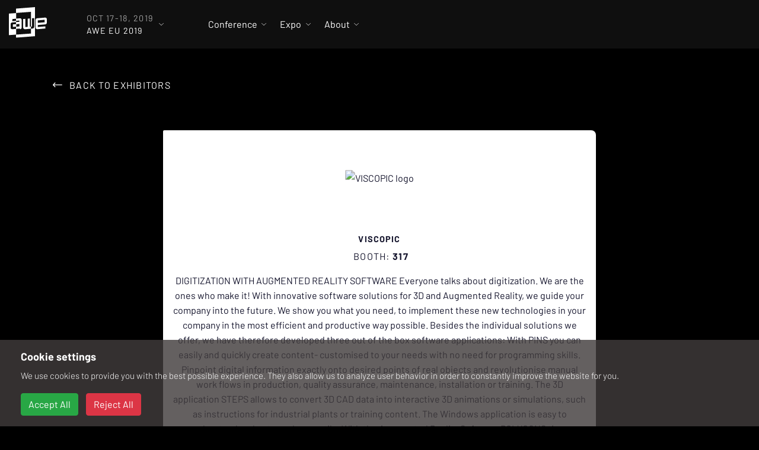

--- FILE ---
content_type: image/svg+xml
request_url: https://www.awexr.com/assets/icons/hamburger-c1c5d37e68dc51aa88f8c722854ef514409e2ae901098ac220d4c80e79f8865b.svg
body_size: -377
content:
<svg width="16" height="12" viewBox="0 0 16 12" fill="none" xmlns="http://www.w3.org/2000/svg">
<rect width="16" height="2" rx="1" fill="white"/>
<rect y="5" width="16" height="2" rx="1" fill="white"/>
<rect y="10" width="12" height="2" rx="1" fill="white"/>
</svg>


--- FILE ---
content_type: image/svg+xml
request_url: https://www.awexr.com/assets/icons/facebook-icon-blue-debfad427b3b559637df73b86abfa9c8d1a34a64a07b5cea7e16b9fb788ff514.svg
body_size: -10
content:
<?xml version="1.0" encoding="utf-8"?>
<!-- Generator: Adobe Illustrator 23.0.1, SVG Export Plug-In . SVG Version: 6.00 Build 0)  -->
<svg version="1.1" id="Layer_1" xmlns="http://www.w3.org/2000/svg" xmlns:xlink="http://www.w3.org/1999/xlink" x="0px" y="0px"
	 viewBox="0 0 22 22" style="enable-background:new 0 0 22 22;" xml:space="preserve">
<style type="text/css">
	.st0{fill:#000033;}
</style>
<path class="st0" d="M22,1.2v19.6c0,0.7-0.5,1.2-1.2,1.2h-5.6v-8.5H18l0.4-3.3h-3.3V8c0-1,0.3-1.6,1.6-1.6h1.8v-3
	c-0.3,0-1.3-0.1-2.6-0.1c-2.5,0-4.3,1.5-4.3,4.4v2.5H8.9v3.3h2.9V22H1.2C0.5,22,0,21.5,0,20.8V1.2C0,0.5,0.5,0,1.2,0h19.6
	C21.5,0,22,0.5,22,1.2z"/>
</svg>


--- FILE ---
content_type: image/svg+xml
request_url: https://www.awexr.com/assets/icons/globe-icon-blue-c016b6a43f3deb3ccb0ee744ce9ae44d0030b7cb877c3f9263c2a48279b90584.svg
body_size: 225
content:
<?xml version="1.0" encoding="utf-8"?>
<!-- Generator: Adobe Illustrator 23.0.1, SVG Export Plug-In . SVG Version: 6.00 Build 0)  -->
<svg version="1.1" id="Layer_1" xmlns="http://www.w3.org/2000/svg" xmlns:xlink="http://www.w3.org/1999/xlink" x="0px" y="0px"
	 viewBox="0 0 22 22" style="enable-background:new 0 0 22 22;" xml:space="preserve">
<style type="text/css">
	.st0{fill:#000033;}
</style>
<path class="st0" d="M11,0C4.9,0,0,4.9,0,11s4.9,11,11,11s11-4.9,11-11S17.1,0,11,0z M14.6,15.9c-0.2,0.2-0.4,0.4-0.5,0.5
	c-0.1,0.1-0.2,0.3-0.3,0.5c-0.1,0.3-0.1,0.5-0.2,0.7l-0.8,2.1c-0.6,0.1-1.2,0.2-1.9,0.2v-1.2c0.1-0.6-0.3-1.6-1-2.3
	c-0.3-0.3-0.4-0.6-0.4-1V14c0-0.5-0.3-1-0.7-1.2c-0.6-0.4-1.5-0.8-2.2-1.2c-0.5-0.3-1-0.6-1.4-1l0,0C4.9,10.3,4.7,10,4.4,9.6
	C4,9,3.4,8,2.9,7.4c0.9-2,2.5-3.6,4.6-4.5l1.1,0.5c0.5,0.2,1-0.1,1-0.6V2.3c0.4-0.1,0.7-0.1,1.1-0.1l1.3,1.3c0.3,0.3,0.3,0.7,0,1
	l-0.2,0.2l-0.5,0.5c-0.1,0.1-0.1,0.4,0,0.5l0.2,0.2c0.1,0.1,0.1,0.4,0,0.5l-0.4,0.4c-0.1,0.1-0.2,0.1-0.3,0.1h-0.4
	c-0.1,0-0.2,0-0.2,0.1L9.8,7.3C9.7,7.4,9.6,7.5,9.7,7.7l0.7,1.4c0.1,0.2-0.1,0.5-0.3,0.5H9.8c-0.1,0-0.2,0-0.2-0.1L9.2,9.1
	C9,9,8.7,8.9,8.5,9L7.1,9.5C6.9,9.5,6.7,9.7,6.7,10c0,0.2,0.1,0.4,0.3,0.5l0.5,0.2C7.9,10.9,8.4,11,8.9,11c0.5,0,1,1.2,1.4,1.4h3
	c0.4,0,0.7,0.1,1,0.4l0.6,0.6c0.3,0.3,0.4,0.6,0.4,1C15.3,14.9,15,15.5,14.6,15.9z M18.5,11.8c-0.3-0.1-0.5-0.2-0.6-0.4l-0.8-1.2
	c-0.2-0.4-0.2-0.8,0-1.2l0.9-1.3c0.1-0.2,0.2-0.3,0.4-0.4L18.9,7c0.6,1.2,0.9,2.5,0.9,4c0,0.4,0,0.8-0.1,1.1L18.5,11.8z"/>
</svg>
